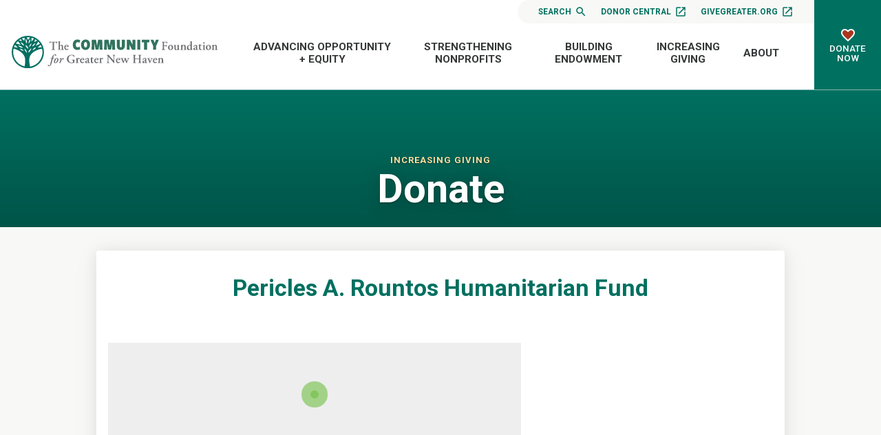

--- FILE ---
content_type: text/html; charset=UTF-8
request_url: https://www.cfgnh.org/funds/pericles-a-rountos-humanitarian-fund
body_size: 65425
content:
<!doctype html>
<html lang="en">
<head>
  <meta charset="utf-8">

  <meta http-equiv="x-ua-compatible" content="ie=edge">
  <meta name="viewport" content="width=device-width, initial-scale=1">

  
  <link rel="preconnect" href="https://fonts.googleapis.com">
  <link rel="preconnect" href="https://fonts.gstatic.com" crossorigin>
  <link href="https://fonts.googleapis.com/css2?family=Roboto:ital,wght@0,100;0,300;0,400;0,500;0,700;0,900;1,100;1,300;1,400;1,500;1,700;1,900&display=swap" rel="stylesheet">

  <link rel="apple-touch-icon" sizes="180x180" href="/favicon/apple-touch-icon.png">
<link rel="icon" type="image/png" sizes="32x32" href="/favicon/favicon-32x32.png">
<link rel="icon" type="image/png" sizes="16x16" href="/favicon/favicon-16x16.png">
<link rel="manifest" href="/favicon/site.webmanifest">

  <link rel="stylesheet" href="/stylesheets/screen.css?v=02-18-2025">
  <link rel="stylesheet" href="//cdn.jsdelivr.net/npm/slick-carousel@1.8.1/slick/slick.css"/>
  <script src="https://code.jquery.com/jquery-3.4.1.min.js"></script>

  
  
<title>Pericles A. Rountos… | The Community Foundation for Greater New Haven</title>
<script>dataLayer = [];
(function(w,d,s,l,i){w[l]=w[l]||[];w[l].push({'gtm.start':
new Date().getTime(),event:'gtm.js'});var f=d.getElementsByTagName(s)[0],
j=d.createElement(s),dl=l!='dataLayer'?'&l='+l:'';j.async=true;j.src=
'https://www.googletagmanager.com/gtm.js?id='+i+dl;f.parentNode.insertBefore(j,f);
})(window,document,'script','dataLayer','GTM-MPC7TTJ');
</script><meta name="generator" content="SEOmatic">
<meta name="keywords" content="community foundation, nonprofit support, grant opportunities, New Haven philanthropy, donor services, planned giving, local scholarships, nonprofit resources, charitable funds, community impact">
<meta name="description" content="Est. 2021">
<meta name="referrer" content="no-referrer-when-downgrade">
<meta name="robots" content="all">
<meta content="41991835517" property="fb:profile_id">
<meta content="en_US" property="og:locale">
<meta content="The Community Foundation for Greater New Haven" property="og:site_name">
<meta content="website" property="og:type">
<meta content="https://www.cfgnh.org/funds/pericles-a-rountos-humanitarian-fund" property="og:url">
<meta content="Pericles A. Rountos Humanitarian Fund" property="og:title">
<meta content="Est. 2021" property="og:description">
<meta content="https://stdidcfgnhprod.blob.core.windows.net/cfgnh/images/banners/_1200x630_crop_center-center_82_none/share.png?mtime=1604960044" property="og:image">
<meta content="1200" property="og:image:width">
<meta content="630" property="og:image:height">
<meta content="The Community Foundation for Greater New Haven Logo" property="og:image:alt">
<meta content="https://www.youtube.com/@CmtyFndnGrtrNewHaven" property="og:see_also">
<meta content="https://www.linkedin.com/company/community-foundation-for-greater-new-haven" property="og:see_also">
<meta content="https://www.facebook.com/cfgnh" property="og:see_also">
<meta content="https://twitter.com/cfgnh" property="og:see_also">
<meta name="twitter:card" content="summary_large_image">
<meta name="twitter:site" content="@cfgnh">
<meta name="twitter:creator" content="@cfgnh">
<meta name="twitter:title" content="Pericles A. Rountos Humanitarian Fund">
<meta name="twitter:description" content="Est. 2021">
<meta name="twitter:image" content="https://stdidcfgnhprod.blob.core.windows.net/cfgnh/images/banners/_800x418_crop_center-center_82_none/share.png?mtime=1604960044">
<meta name="twitter:image:width" content="800">
<meta name="twitter:image:height" content="418">
<meta name="twitter:image:alt" content="The Community Foundation for Greater New Haven Logo">
<link href="https://www.cfgnh.org/funds/pericles-a-rountos-humanitarian-fund" rel="canonical">
<link href="https://www.cfgnh.org/" rel="home"></head>
<body><script>window.dataLayer = window.dataLayer || [];
function gtag(){dataLayer.push(arguments)};
gtag('js', new Date());
gtag('config', 'G-8BGNQ321TV', {'send_page_view': true,'anonymize_ip': false,'link_attribution': true,'allow_display_features': true});
</script>
<script async src="https://www.googletagmanager.com/gtag/js?id=G-8BGNQ321TV"></script>

<noscript><iframe src="https://www.googletagmanager.com/ns.html?id=GTM-MPC7TTJ"
height="0" width="0" style="display:none;visibility:hidden"></iframe></noscript>

  <nav id="fullScreenMenu" class="fullScreenMenu" data-modal data-modal-manual-close >
    <h1 class="visuallyhidden">Site Navigation</h1>
    <div class="menuContainer fadeup"  data-modal-document>
      <div class="mobile-menu">
        
<ul class="root-group">
  




  


  
  <li class="expandable">
    <a href="https://www.cfgnh.org/leading-on-issues" class="  dropdown">Advancing Opportunity + Equity<span></span></a>

              <ul class="dropdown-menu level1">
          

  
  <li class="expandable">
    <a href="https://www.cfgnh.org/leading-on-issues/basic-needs-fund" class=" dropdown">Basic Needs Fund<span></span></a>

              <ul class="dropdown-menu level2 child-nav">
          

  
  <li class="">
    <a href="https://www.cfgnh.org/leading-on-issues/basic-needs-fund/basic-needs-about" class=" ">About the Basic Needs Fund<span></span></a>

      
  </li>
  
  <li class="">
    <a href="https://www.cfgnh.org/leading-on-issues/basic-needs-fund/give-to-the-basic-needs-fund" class=" ">Give to the Basic Needs Fund<span></span></a>

      
  </li>


        </ul>
      
  </li>
  
  <li class="expandable">
    <a href="https://www.cfgnh.org/leading-on-issues/black-futures-fund" class=" dropdown">Black Futures Fund<span></span></a>

              <ul class="dropdown-menu level2 child-nav">
          

  
  <li class="">
    <a href="https://www.cfgnh.org/leading-on-issues/black-futures-fund/give-to-the-black-futures-fund" class=" ">Give to the Black Futures Fund<span></span></a>

      
  </li>


        </ul>
      
  </li>
  
  <li class="expandable">
    <a href="https://www.cfgnh.org/leading-on-issues/women-girls" class=" dropdown">Community Fund for Women &amp; Girls<span></span></a>

              <ul class="dropdown-menu level2 child-nav">
          

  
  <li class="">
    <a href="https://www.cfgnh.org/leading-on-issues/women-girls/our-events" class=" ">Fund for Women &amp; Girls Events<span></span></a>

      
  </li>
  
  <li class="">
    <a href="https://www.cfgnh.org/leading-on-issues/women-girls/how-you-can-help" class=" ">Give to the Fund<span></span></a>

      
  </li>
  
  <li class="">
    <a href="https://www.cfgnh.org/leading-on-issues/women-girls/girls-of-color-network" class=" ">Girls of Color Mentoring Network<span></span></a>

      
  </li>
  
  <li class="">
    <a href="https://www.cfgnh.org/leading-on-issues/women-girls/women-and-philanthropy-leaving-a-legacy" class=" ">Leave a Legacy for Women &amp; Girls<span></span></a>

      
  </li>


        </ul>
      
  </li>
  
  <li class="">
    <a href="https://www.cfgnh.org/leading-on-issues/connecticut-urban-opportunity-collaborative" class=" ">Connecticut Urban Opportunity Collaborative<span></span></a>

      
  </li>
  
  <li class="">
    <a href="https://www.cfgnh.org/leading-on-issues/education" class=" ">Education and Career Pathways<span></span></a>

      
  </li>
  
  <li class="expandable">
    <a href="https://www.cfgnh.org/leading-on-issues/mission-investing" class=" dropdown">Mission Investments<span></span></a>

              <ul class="dropdown-menu level2 child-nav">
          

  
  <li class="">
    <a href="https://www.cfgnh.org/leading-on-issues/mission-investing/about-tcf-mic" class=" ">About TCFMIC<span></span></a>

      
  </li>
  
  <li class="">
    <a href="https://www.cfgnh.org/leading-on-issues/mission-investing/elevateyourbusiness" class=" ">Elevate Your Business or Organization<span></span></a>

      
  </li>
  
  <li class="">
    <a href="https://www.cfgnh.org/leading-on-issues/mission-investing/equitable-entrepreneurship-1" class=" ">New Haven Equitable Entrepreneurship Ecosystem (NHE3)<span></span></a>

      
  </li>
  
  <li class="">
    <a href="https://www.cfgnh.org/leading-on-issues/mission-investing/nonprofit-loans" class=" ">Nonprofit Loans<span></span></a>

      
  </li>


        </ul>
      
  </li>
  
  <li class="expandable">
    <a href="https://www.cfgnh.org/leading-on-issues/neighborhood-leadership" class=" dropdown">Neighborhood Leadership<span></span></a>

              <ul class="dropdown-menu level2 child-nav">
          

  
  <li class="">
    <a href="https://www.cfgnh.org/leading-on-issues/neighborhood-leadership/neighborhood-leaders" class=" ">Neighborhood Leaders<span></span></a>

      
  </li>


        </ul>
      
  </li>
  
  <li class="expandable">
    <a href="https://www.cfgnh.org/leading-on-issues/healthy-families" class=" dropdown">New Haven Healthy Start<span></span></a>

              <ul class="dropdown-menu level2 child-nav">
          

  
  <li class="expandable">
    <a href="https://www.cfgnh.org/leading-on-issues/healthy-families/new-haven-healthy-start" class=" dropdown">About New Haven Healthy Start<span></span></a>

              <ul class="dropdown-menu level3 child-nav">
          

  
  <li class="">
    <a href="https://www.cfgnh.org/leading-on-issues/healthy-families/new-haven-healthy-start/nhhs-history-and-impact" class=" ">NHHS History and Impact<span></span></a>

      
  </li>


        </ul>
      
  </li>
  
  <li class="">
    <a href="https://www.cfgnh.org/leading-on-issues/healthy-families/for-pregnant-women-and-mothers" class=" ">For Pregnant Women and Mothers<span></span></a>

      
  </li>
  
  <li class="">
    <a href="https://www.cfgnh.org/leading-on-issues/healthy-families/new-haven-healthy-start-for-dad" class=" ">For Fathers<span></span></a>

      
  </li>
  
  <li class="">
    <a href="https://www.cfgnh.org/leading-on-issues/healthy-families/celebrating-black-champions-4-health" class=" ">Black Champions for Health<span></span></a>

      
  </li>


        </ul>
      
  </li>
  
  <li class="expandable">
    <a href="https://www.cfgnh.org/leading-on-issues/latino-leadership" class=" dropdown">Progreso Latino Fund<span></span></a>

              <ul class="dropdown-menu level2 child-nav">
          

  
  <li class="">
    <a href="https://www.cfgnh.org/leading-on-issues/latino-leadership/support-plf" class=" ">Support PLF<span></span></a>

      
  </li>
  
  <li class="">
    <a href="https://www.cfgnh.org/leading-on-issues/latino-leadership/latine-charitable-funds" class=" ">Latine Charitable Funds<span></span></a>

      
  </li>
  
  <li class="">
    <a href="https://www.cfgnh.org/leading-on-issues/latino-leadership/celebrating-latino-leaders" class=" ">Celebrating Latine Leaders<span></span></a>

      
  </li>
  
  <li class="">
    <a href="https://www.cfgnh.org/leading-on-issues/latino-leadership/plf-forums-and-events" class=" ">PLF Forums and Events<span></span></a>

      
  </li>
  
  <li class="">
    <a href="https://www.cfgnh.org/leading-on-issues/latino-leadership/event-archive" class=" ">PLF Event Archive<span></span></a>

      
  </li>


        </ul>
      
  </li>
  
  <li class="">
    <a href="https://www.cfgnh.org/leading-on-issues/scholarships" class=" ">Scholarships<span></span></a>

      
  </li>
  
  <li class="">
    <a href="https://www.cfgnh.org/leading-on-issues/the-vineyard-project" class=" ">The Vineyard Project in New Haven<span></span></a>

      
  </li>
  
  <li class="">
    <a href="https://www.cfgnh.org/leading-on-issues/datareports" class=" ">Greater New Haven Data Reports<span></span></a>

      
  </li>


        </ul>
      
  </li>


  


  
  <li class="expandable">
    <a href="https://www.cfgnh.org/strengthening-nonprofits" class="  dropdown">Strengthening Nonprofits<span></span></a>

              <ul class="dropdown-menu level1">
          

  
  <li class="expandable">
    <a href="https://www.cfgnh.org/strengthening-nonprofits/about-our-grantmaking" class=" dropdown">About Our Grantmaking<span></span></a>

              <ul class="dropdown-menu level2 child-nav">
          

  
  <li class="">
    <a href="https://www.cfgnh.org/strengthening-nonprofits/about-our-grantmaking/faqs-about-applying-for-grants" class=" ">FAQs About Applying for Grants<span></span></a>

      
  </li>
  
  <li class="">
    <a href="https://www.cfgnh.org/strengthening-nonprofits/about-our-grantmaking/eligibility-criteria" class=" ">Eligibility Criteria<span></span></a>

      
  </li>
  
  <li class="">
    <a href="https://www.cfgnh.org/strengthening-nonprofits/about-our-grantmaking/how-an-idea-becomes-a-grant" class=" ">How an Idea Becomes a Grant<span></span></a>

      
  </li>


        </ul>
      
  </li>
  
  <li class="expandable">
    <a href="https://www.cfgnh.org/strengthening-nonprofits/grants-to-apply-for" class=" dropdown">Apply For A Grant<span></span></a>

              <ul class="dropdown-menu level2 child-nav">
          

  
  <li class="">
    <a href="https://www.cfgnh.org/strengthening-nonprofits/grants-to-apply-for/basic-needs-fund" class=" ">Basic Needs Fund Grants<span></span></a>

      
  </li>
  
  <li class="">
    <a href="https://www.cfgnh.org/strengthening-nonprofits/grants-to-apply-for/grants-for-women-girls" class=" ">Community Fund for Women &amp; Girls Grants<span></span></a>

      
  </li>
  
  <li class="">
    <a href="https://www.cfgnh.org/strengthening-nonprofits/grants-to-apply-for/event-sponsorship" class=" ">Event Sponsorship<span></span></a>

      
  </li>
  
  <li class="">
    <a href="https://www.cfgnh.org/strengthening-nonprofits/grants-to-apply-for/neighborhood-leadership-program" class=" ">Neighborhood Leadership Program<span></span></a>

      
  </li>
  
  <li class="">
    <a href="https://www.cfgnh.org/strengthening-nonprofits/grants-to-apply-for/nonprofit-animal-shelter-grants" class=" ">Nonprofit Animal Shelter Grants<span></span></a>

      
  </li>
  
  <li class="">
    <a href="https://www.cfgnh.org/strengthening-nonprofits/grants-to-apply-for/nonprofit-management-program-for-emerging-leaders-of-color" class=" ">Nonprofit Management Program for Emerging Leaders of Color<span></span></a>

      
  </li>
  
  <li class="">
    <a href="https://www.cfgnh.org/strengthening-nonprofits/grants-to-apply-for/progreso-latino-fund-grants" class=" ">Progreso Latino Fund Grants<span></span></a>

      
  </li>
  
  <li class="">
    <a href="https://www.cfgnh.org/strengthening-nonprofits/grants-to-apply-for/responsive-grants" class=" ">Core Support (General Operating Support)<span></span></a>

      
  </li>
  
  <li class="">
    <a href="https://www.cfgnh.org/strengthening-nonprofits/grants-to-apply-for/responsive-program-grants" class=" ">Regional Civic Health Program Grants<span></span></a>

      
  </li>
  
  <li class="expandable">
    <a href="https://www.cfgnh.org/strengthening-nonprofits/grants-to-apply-for/scholarships" class=" dropdown">Scholarships<span></span></a>

              <ul class="dropdown-menu level3 child-nav">
          

  
  <li class="">
    <a href="https://www.cfgnh.org/strengthening-nonprofits/grants-to-apply-for/scholarships/resources-for-scholarship-applicants" class=" ">Resources for Scholarship Applicants<span></span></a>

      
  </li>
  
  <li class="">
    <a href="https://www.cfgnh.org/strengthening-nonprofits/grants-to-apply-for/scholarships/scholarships-by-high-school" class=" ">Scholarships by High School<span></span></a>

      
  </li>
  
  <li class="">
    <a href="https://www.cfgnh.org/strengthening-nonprofits/grants-to-apply-for/scholarships/scholarships-by-high-school-2" class=" ">Scholarships by College or Organization<span></span></a>

      
  </li>


        </ul>
      
  </li>
  
  <li class="">
    <a href="https://www.cfgnh.org/strengthening-nonprofits/grants-to-apply-for/year-round-small-grants" class=" ">Small Grants<span></span></a>

      
  </li>
  
  <li class="">
    <a href="https://www.cfgnh.org/strengthening-nonprofits/grants-to-apply-for/grants-for-the-quinnipiac-river" class=" ">The Quinnipiac River Fund<span></span></a>

      
  </li>


        </ul>
      
  </li>
  
  <li class="expandable">
    <a href="https://www.cfgnh.org/strengthening-nonprofits/grant-reporting" class=" dropdown">Grant Reporting<span></span></a>

              <ul class="dropdown-menu level2 child-nav">
          

  
  <li class="">
    <a href="https://www.cfgnh.org/strengthening-nonprofits/grant-reporting/grant-reporting-faqs" class=" ">Grant Reporting FAQs<span></span></a>

      
  </li>


        </ul>
      
  </li>
  
  <li class="">
    <a href="https://www.cfgnh.org/strengthening-nonprofits/workshops-events" class=" ">Nonprofit Workshops<span></span></a>

      
  </li>
  
  <li class="expandable">
    <a href="https://www.cfgnh.org/strengthening-nonprofits/resource-center" class=" dropdown">Nonprofit Resource Center<span></span></a>

              <ul class="dropdown-menu level2 child-nav">
          

  
  <li class="">
    <a href="https://www.cfgnh.org/strengthening-nonprofits/resource-center/find-a-consultant" class=" ">Find a Consultant<span></span></a>

      
  </li>
  
  <li class="">
    <a href="https://www.cfgnh.org/strengthening-nonprofits/resource-center/effective-boards" class=" ">Effective Boards<span></span></a>

      
  </li>
  
  <li class="">
    <a href="https://www.cfgnh.org/strengthening-nonprofits/resource-center/organizational-resources-links" class=" ">Organizational Resources &amp; Links<span></span></a>

      
  </li>
  
  <li class="">
    <a href="https://www.cfgnh.org/strengthening-nonprofits/resource-center/organizations-seeking-volunteer-board-members" class=" ">Organizations Seeking Volunteer Board Members<span></span></a>

      
  </li>
  
  <li class="">
    <a href="https://www.cfgnh.org/strengthening-nonprofits/resource-center/grants-available-from-cfgnh" class=" ">Grants Available from CFGNH<span></span></a>

      
  </li>
  
  <li class="">
    <a href="https://www.cfgnh.org/strengthening-nonprofits/resource-center/benefits-of-an-endowment" class=" ">Benefits of an Endowment<span></span></a>

      
  </li>
  
  <li class="">
    <a href="https://www.cfgnh.org/strengthening-nonprofits/resource-center/job-searches" class=" ">Strengthen Nonprofit Hiring Practices<span></span></a>

      
  </li>


        </ul>
      
  </li>
  
  <li class="">
    <a href="https://www.cfgnh.org/strengthening-nonprofits/givegreater-org" class=" ">giveGreater.org®<span></span></a>

      
  </li>
  
  <li class="expandable">
    <a href="https://www.cfgnh.org/strengthening-nonprofits/planned-giving-services" class=" dropdown">Planned Giving Services<span></span></a>

              <ul class="dropdown-menu level2 child-nav">
          

  
  <li class="">
    <a href="https://www.cfgnh.org/strengthening-nonprofits/planned-giving-services/why-planned-giving-why-now" class=" ">Why Planned Giving? Why Now?<span></span></a>

      
  </li>
  
  <li class="">
    <a href="https://www.cfgnh.org/strengthening-nonprofits/planned-giving-services/the-planned-giving-partnership" class=" ">The Planned Giving Partnership<span></span></a>

      
  </li>
  
  <li class="">
    <a href="https://www.cfgnh.org/strengthening-nonprofits/planned-giving-services/planned-giving-defined" class=" ">Planned Giving Defined<span></span></a>

      
  </li>
  
  <li class="">
    <a href="https://www.cfgnh.org/strengthening-nonprofits/planned-giving-services/extending-the-gift-conversation" class=" ">Extending the Gift Conversation<span></span></a>

      
  </li>
  
  <li class="">
    <a href="https://www.cfgnh.org/strengthening-nonprofits/planned-giving-services/what-does-my-organization-need" class=" ">What Does My Organization Need?<span></span></a>

      
  </li>
  
  <li class="">
    <a href="https://www.cfgnh.org/strengthening-nonprofits/planned-giving-services/does-my-organization-need-to-be-an-expert" class=" ">Does My Organization Need to be an Expert?<span></span></a>

      
  </li>
  
  <li class="">
    <a href="https://www.cfgnh.org/strengthening-nonprofits/planned-giving-services/the-benefits-of-creating-a-legacy-society" class=" ">The Benefits of Creating a Legacy Society<span></span></a>

      
  </li>
  
  <li class="">
    <a href="https://www.cfgnh.org/strengthening-nonprofits/planned-giving-services/gift-acceptance-policies" class=" ">Gift Acceptance Policies<span></span></a>

      
  </li>
  
  <li class="">
    <a href="https://www.cfgnh.org/strengthening-nonprofits/planned-giving-services/integrating-planned-giving" class=" ">Integrating Planned Giving<span></span></a>

      
  </li>
  
  <li class="">
    <a href="https://www.cfgnh.org/strengthening-nonprofits/planned-giving-services/sample-marketing-language" class=" ">Sample Marketing Language<span></span></a>

      
  </li>
  
  <li class="">
    <a href="https://www.cfgnh.org/strengthening-nonprofits/planned-giving-services/additional-support-from-the-community-foundation" class=" ">Additional Support from The Community Foundation<span></span></a>

      
  </li>


        </ul>
      
  </li>
  
  <li class="">
    <a href="https://www.cfgnh.org/strengthening-nonprofits/organization-funds" class=" ">Organization Funds<span></span></a>

      
  </li>
  
  <li class="">
    <a href="https://www.cfgnh.org/strengthening-nonprofits/about-our-impact" class=" ">Stories of Local Impact<span></span></a>

      
  </li>


        </ul>
      
  </li>


  


  
  <li class="expandable">
    <a href="https://www.cfgnh.org/building-endowment" class="  dropdown">Building Endowment<span></span></a>

              <ul class="dropdown-menu level1">
          

  
  <li class="">
    <a href="https://www.cfgnh.org/building-endowment/what-it-means-to-give-forever" class=" ">What it Means to Give Forever<span></span></a>

      
  </li>
  
  <li class="">
    <a href="https://www.cfgnh.org/building-endowment/investments" class=" ">Investments<span></span></a>

      
  </li>
  
  <li class="">
    <a href="https://www.cfgnh.org/building-endowment/financial-statements" class=" ">Financial Statements<span></span></a>

      
  </li>
  
  <li class="">
    <a href="https://www.cfgnh.org/building-endowment/what-inspires-you" class=" ">What Inspires You?<span></span></a>

      
  </li>


        </ul>
      
  </li>


  


  
  <li class="expandable">
    <a href="https://www.cfgnh.org/increasing-giving" class="  dropdown">Increasing Giving<span></span></a>

              <ul class="dropdown-menu level1">
          

  
  <li class="">
    <a href="https://www.cfgnh.org/increasing-giving/giving-your-way-now-and-forever" class=" ">Your Giving Your Way, Now and Forever<span></span></a>

      
  </li>
  
  <li class="expandable">
    <a href="https://www.cfgnh.org/increasing-giving/what-is-a-donor-advised-fund" class=" dropdown">Donor Advised Funds<span></span></a>

              <ul class="dropdown-menu level2 child-nav">
          

  
  <li class="">
    <a href="https://www.cfgnh.org/increasing-giving/what-is-a-donor-advised-fund/lets-get-started" class=" ">Starting a DAF<span></span></a>

      
  </li>


        </ul>
      
  </li>
  
  <li class="">
    <a href="https://www.cfgnh.org/increasing-giving/give-tomorrow" class=" ">Your Charitable Estate Plans<span></span></a>

      
  </li>
  
  <li class="expandable">
    <a href="https://www.cfgnh.org/increasing-giving/charitable-fund-options" class=" dropdown">Fund Options<span></span></a>

              <ul class="dropdown-menu level2 child-nav">
          

  
  <li class="expandable">
    <a href="https://www.cfgnh.org/increasing-giving/charitable-fund-options/give-today" class=" dropdown">Assets You Can Give<span></span></a>

              <ul class="dropdown-menu level3 child-nav">
          

  
  <li class="">
    <a href="https://www.cfgnh.org/increasing-giving/charitable-fund-options/give-today/cash-gifts" class=" ">Cash Gifts<span></span></a>

      
  </li>
  
  <li class="">
    <a href="https://www.cfgnh.org/increasing-giving/charitable-fund-options/give-today/securities" class=" ">Securities<span></span></a>

      
  </li>
  
  <li class="">
    <a href="https://www.cfgnh.org/increasing-giving/charitable-fund-options/give-today/ira-charitable-distributions" class=" ">IRA Qualified Charitable Distributions<span></span></a>

      
  </li>
  
  <li class="">
    <a href="https://www.cfgnh.org/increasing-giving/charitable-fund-options/give-today/real-estate" class=" ">Real Estate<span></span></a>

      
  </li>
  
  <li class="">
    <a href="https://www.cfgnh.org/increasing-giving/charitable-fund-options/give-today/tangible-personal-property" class=" ">Tangible Personal Property<span></span></a>

      
  </li>
  
  <li class="">
    <a href="https://www.cfgnh.org/increasing-giving/charitable-fund-options/give-today/unusual-assess" class=" ">Unusual Assets<span></span></a>

      
  </li>


        </ul>
      
  </li>


        </ul>
      
  </li>
  
  <li class="">
    <a href="https://www.cfgnh.org/increasing-giving/our-funds" class=" ">Our Funds<span></span></a>

      
  </li>
  
  <li class="">
    <a href="https://www.cfgnh.org/increasing-giving/giving-stories" class=" ">Giving Stories<span></span></a>

      
  </li>
  
  <li class="expandable">
    <a href="https://www.cfgnh.org/increasing-giving/working-with-professional-advisors" class=" dropdown">For Professional Advisors<span></span></a>

              <ul class="dropdown-menu level2 child-nav">
          

  
  <li class="">
    <a href="https://www.cfgnh.org/increasing-giving/working-with-professional-advisors/fund-options" class=" ">Fund Options for Your Clients<span></span></a>

      
  </li>
  
  <li class="">
    <a href="https://www.cfgnh.org/increasing-giving/working-with-professional-advisors/custom-investment-partnership-program" class=" ">Advisor Managed Funds<span></span></a>

      
  </li>
  
  <li class="">
    <a href="https://www.cfgnh.org/increasing-giving/working-with-professional-advisors/planned-giving-for-professional-advisor-clients" class=" ">Planned Giving for Your Clients<span></span></a>

      
  </li>
  
  <li class="">
    <a href="https://www.cfgnh.org/increasing-giving/working-with-professional-advisors/list-of-professional-advisors" class=" ">Advisor Education and Networking Events<span></span></a>

      
  </li>


        </ul>
      
  </li>


        </ul>
      
  </li>


  


  
  <li class="expandable">
    <a href="https://www.cfgnh.org/about" class="  dropdown">About<span></span></a>

              <ul class="dropdown-menu level1">
          

  
  <li class="">
    <a href="https://www.cfgnh.org/about/overview-facts" class=" ">Overview &amp; Facts<span></span></a>

      
  </li>
  
  <li class="">
    <a href="https://www.cfgnh.org/about/events" class=" ">Events and Workshops<span></span></a>

      
  </li>
  
  <li class="expandable">
    <a href="https://www.cfgnh.org/about/news-publications" class=" dropdown">News<span></span></a>

              <ul class="dropdown-menu level2 child-nav">
          

  
  <li class="">
    <a href="https://www.cfgnh.org/about/news-publications/press-releases" class=" ">Press Releases<span></span></a>

      
  </li>
  
  <li class="">
    <a href="https://www.cfgnh.org/about/news-publications/inspiration-monday-stories" class=" ">Local Impact Stories<span></span></a>

      
  </li>
  
  <li class="">
    <a href="https://www.cfgnh.org/about/news-publications/from-the-start-celebrating-90-yrs" class=" ">From the Start<span></span></a>

      
  </li>


        </ul>
      
  </li>
  
  <li class="expandable">
    <a href="https://www.cfgnh.org/about/contact-us" class=" dropdown">Contact Us<span></span></a>

              <ul class="dropdown-menu level2 child-nav">
          

  
  <li class="">
    <a href="https://www.cfgnh.org/about/contact-us/directions" class=" ">Directions<span></span></a>

      
  </li>


        </ul>
      
  </li>
  
  <li class="">
    <a href="https://www.cfgnh.org/about/employment-opportunities" class=" ">Employment Opportunities<span></span></a>

      
  </li>
  
  <li class="">
    <a href="https://www.cfgnh.org/about/blogs" class=" ">Blogs from The Foundation<span></span></a>

      
  </li>
  
  <li class="">
    <a href="https://www.cfgnh.org/about/staff" class=" ">Staff<span></span></a>

      
  </li>
  
  <li class="">
    <a href="https://www.cfgnh.org/about/board" class=" ">Board<span></span></a>

      
  </li>
  
  <li class="">
    <a href="https://www.cfgnh.org/about/frequently-asked-questions" class=" ">Frequently Asked Questions<span></span></a>

      
  </li>
  
  <li class="">
    <a href="https://www.cfgnh.org/about/financials" class=" ">Financials<span></span></a>

      
  </li>
  
  <li class="">
    <a href="https://www.cfgnh.org/about/videos-publications" class=" ">Videos &amp; Publications<span></span></a>

      
  </li>
  
  <li class="">
    <a href="https://www.cfgnh.org/about/volunteers" class=" ">Volunteers<span></span></a>

      
  </li>


        </ul>
      
  </li>


</ul>      </div>
      <div class="mobile-btns button">
        <ul>
          <li><a href="/search">Search <svg xmlns="http://www.w3.org/2000/svg" height="24" viewBox="0 0 24 24" width="24"><path d="M15.5 14h-.79l-.28-.27C15.41 12.59 16 11.11 16 9.5 16 5.91 13.09 3 9.5 3S3 5.91 3 9.5 5.91 16 9.5 16c1.61 0 3.09-.59 4.23-1.57l.27.28v.79l5 4.99L20.49 19l-4.99-5zm-6 0C7.01 14 5 11.99 5 9.5S7.01 5 9.5 5 14 7.01 14 9.5 11.99 14 9.5 14z" fill="#FFF" class="search-icon" /><path d="M0 0h24v24H0z" fill="none"/></svg></a></li>
          <li><a href="https://cfgnh.donorcentral.com/" target="_blank">Donor Central <svg xmlns="http://www.w3.org/2000/svg" height="24" viewBox="0 0 24 24" width="24"><path d="M0 0h24v24H0z" fill="none"/><path d="M19 19H5V5h7V3H5c-1.11 0-2 .9-2 2v14c0 1.1.89 2 2 2h14c1.1 0 2-.9 2-2v-7h-2v7zM14 3v2h3.59l-9.83 9.83 1.41 1.41L19 6.41V10h2V3h-7z"/></svg></a></li>
          <li><a href="https://givegreater.cfgnh.org/" target="_blank">giveGreater.org <svg xmlns="http://www.w3.org/2000/svg" height="24" viewBox="0 0 24 24" width="24"><path d="M0 0h24v24H0z" fill="none"/><path d="M19 19H5V5h7V3H5c-1.11 0-2 .9-2 2v14c0 1.1.89 2 2 2h14c1.1 0 2-.9 2-2v-7h-2v7zM14 3v2h3.59l-9.83 9.83 1.41 1.41L19 6.41V10h2V3h-7z"/></svg></a></li>
        </ul>
      </div>
      <button class="close-menu" data-modal-close-btn>
        <img src="/images/icon-close-white.svg" alt="" /><span class="visuallyhidden">Close menu</span>
      </button>
    </div>
  </nav>
<div id="wrapper">

<header class="mast">
  <div class="container">
    <div class="logo">
      <a href="/">
        <img src="/images/logo.svg" alt="Community Foundation for Greater New Haven">
      </a>
    </div>
    <div class="mast-menu">
      <div class="top-nav">
        <ul>
                    <li class="search"><a href="/search">Search <svg xmlns="http://www.w3.org/2000/svg" height="24" viewBox="0 0 24 24" width="24"><path d="M15.5 14h-.79l-.28-.27C15.41 12.59 16 11.11 16 9.5 16 5.91 13.09 3 9.5 3S3 5.91 3 9.5 5.91 16 9.5 16c1.61 0 3.09-.59 4.23-1.57l.27.28v.79l5 4.99L20.49 19l-4.99-5zm-6 0C7.01 14 5 11.99 5 9.5S7.01 5 9.5 5 14 7.01 14 9.5 11.99 14 9.5 14z" fill="#FFF" class="search-icon" /><path d="M0 0h24v24H0z" fill="none"/></svg></a></li>
          <li><a href="https://cfgnh.donorcentral.com/" target="_blank">Donor Central <svg xmlns="http://www.w3.org/2000/svg" height="24" viewBox="0 0 24 24" width="24"><path d="M0 0h24v24H0z" fill="none"/><path d="M19 19H5V5h7V3H5c-1.11 0-2 .9-2 2v14c0 1.1.89 2 2 2h14c1.1 0 2-.9 2-2v-7h-2v7zM14 3v2h3.59l-9.83 9.83 1.41 1.41L19 6.41V10h2V3h-7z"/></svg></a></li>
          <li><a href="https://givegreater.cfgnh.org/" target="_blank">giveGreater.org <svg xmlns="http://www.w3.org/2000/svg" height="24" viewBox="0 0 24 24" width="24"><path d="M0 0h24v24H0z" fill="none"/><path d="M19 19H5V5h7V3H5c-1.11 0-2 .9-2 2v14c0 1.1.89 2 2 2h14c1.1 0 2-.9 2-2v-7h-2v7zM14 3v2h3.59l-9.83 9.83 1.41 1.41L19 6.41V10h2V3h-7z"/></svg></a></li>
        </ul>
      </div>
      <nav class="main-nav">
        
<ul class="root-group">
  




  


  
  <li class="expandable">
    <a href="https://www.cfgnh.org/leading-on-issues" class="  dropdown">Advancing Opportunity + Equity<span></span></a>

              <ul class="dropdown-menu level1">
          

  
  <li class="expandable">
    <a href="https://www.cfgnh.org/leading-on-issues/basic-needs-fund" class=" dropdown">Basic Needs Fund<span></span></a>

              <ul class="dropdown-menu level2 child-nav">
          

  
  <li class="">
    <a href="https://www.cfgnh.org/leading-on-issues/basic-needs-fund/basic-needs-about" class=" ">About the Basic Needs Fund<span></span></a>

      
  </li>
  
  <li class="">
    <a href="https://www.cfgnh.org/leading-on-issues/basic-needs-fund/give-to-the-basic-needs-fund" class=" ">Give to the Basic Needs Fund<span></span></a>

      
  </li>


        </ul>
      
  </li>
  
  <li class="expandable">
    <a href="https://www.cfgnh.org/leading-on-issues/black-futures-fund" class=" dropdown">Black Futures Fund<span></span></a>

              <ul class="dropdown-menu level2 child-nav">
          

  
  <li class="">
    <a href="https://www.cfgnh.org/leading-on-issues/black-futures-fund/give-to-the-black-futures-fund" class=" ">Give to the Black Futures Fund<span></span></a>

      
  </li>


        </ul>
      
  </li>
  
  <li class="expandable">
    <a href="https://www.cfgnh.org/leading-on-issues/women-girls" class=" dropdown">Community Fund for Women &amp; Girls<span></span></a>

              <ul class="dropdown-menu level2 child-nav">
          

  
  <li class="">
    <a href="https://www.cfgnh.org/leading-on-issues/women-girls/our-events" class=" ">Fund for Women &amp; Girls Events<span></span></a>

      
  </li>
  
  <li class="">
    <a href="https://www.cfgnh.org/leading-on-issues/women-girls/how-you-can-help" class=" ">Give to the Fund<span></span></a>

      
  </li>
  
  <li class="">
    <a href="https://www.cfgnh.org/leading-on-issues/women-girls/girls-of-color-network" class=" ">Girls of Color Mentoring Network<span></span></a>

      
  </li>
  
  <li class="">
    <a href="https://www.cfgnh.org/leading-on-issues/women-girls/women-and-philanthropy-leaving-a-legacy" class=" ">Leave a Legacy for Women &amp; Girls<span></span></a>

      
  </li>


        </ul>
      
  </li>
  
  <li class="">
    <a href="https://www.cfgnh.org/leading-on-issues/connecticut-urban-opportunity-collaborative" class=" ">Connecticut Urban Opportunity Collaborative<span></span></a>

      
  </li>
  
  <li class="">
    <a href="https://www.cfgnh.org/leading-on-issues/education" class=" ">Education and Career Pathways<span></span></a>

      
  </li>
  
  <li class="expandable">
    <a href="https://www.cfgnh.org/leading-on-issues/mission-investing" class=" dropdown">Mission Investments<span></span></a>

              <ul class="dropdown-menu level2 child-nav">
          

  
  <li class="">
    <a href="https://www.cfgnh.org/leading-on-issues/mission-investing/about-tcf-mic" class=" ">About TCFMIC<span></span></a>

      
  </li>
  
  <li class="">
    <a href="https://www.cfgnh.org/leading-on-issues/mission-investing/elevateyourbusiness" class=" ">Elevate Your Business or Organization<span></span></a>

      
  </li>
  
  <li class="">
    <a href="https://www.cfgnh.org/leading-on-issues/mission-investing/equitable-entrepreneurship-1" class=" ">New Haven Equitable Entrepreneurship Ecosystem (NHE3)<span></span></a>

      
  </li>
  
  <li class="">
    <a href="https://www.cfgnh.org/leading-on-issues/mission-investing/nonprofit-loans" class=" ">Nonprofit Loans<span></span></a>

      
  </li>


        </ul>
      
  </li>
  
  <li class="expandable">
    <a href="https://www.cfgnh.org/leading-on-issues/neighborhood-leadership" class=" dropdown">Neighborhood Leadership<span></span></a>

              <ul class="dropdown-menu level2 child-nav">
          

  
  <li class="">
    <a href="https://www.cfgnh.org/leading-on-issues/neighborhood-leadership/neighborhood-leaders" class=" ">Neighborhood Leaders<span></span></a>

      
  </li>


        </ul>
      
  </li>
  
  <li class="expandable">
    <a href="https://www.cfgnh.org/leading-on-issues/healthy-families" class=" dropdown">New Haven Healthy Start<span></span></a>

              <ul class="dropdown-menu level2 child-nav">
          

  
  <li class="expandable">
    <a href="https://www.cfgnh.org/leading-on-issues/healthy-families/new-haven-healthy-start" class=" dropdown">About New Haven Healthy Start<span></span></a>

              <ul class="dropdown-menu level3 child-nav">
          

  
  <li class="">
    <a href="https://www.cfgnh.org/leading-on-issues/healthy-families/new-haven-healthy-start/nhhs-history-and-impact" class=" ">NHHS History and Impact<span></span></a>

      
  </li>


        </ul>
      
  </li>
  
  <li class="">
    <a href="https://www.cfgnh.org/leading-on-issues/healthy-families/for-pregnant-women-and-mothers" class=" ">For Pregnant Women and Mothers<span></span></a>

      
  </li>
  
  <li class="">
    <a href="https://www.cfgnh.org/leading-on-issues/healthy-families/new-haven-healthy-start-for-dad" class=" ">For Fathers<span></span></a>

      
  </li>
  
  <li class="">
    <a href="https://www.cfgnh.org/leading-on-issues/healthy-families/celebrating-black-champions-4-health" class=" ">Black Champions for Health<span></span></a>

      
  </li>


        </ul>
      
  </li>
  
  <li class="expandable">
    <a href="https://www.cfgnh.org/leading-on-issues/latino-leadership" class=" dropdown">Progreso Latino Fund<span></span></a>

              <ul class="dropdown-menu level2 child-nav">
          

  
  <li class="">
    <a href="https://www.cfgnh.org/leading-on-issues/latino-leadership/support-plf" class=" ">Support PLF<span></span></a>

      
  </li>
  
  <li class="">
    <a href="https://www.cfgnh.org/leading-on-issues/latino-leadership/latine-charitable-funds" class=" ">Latine Charitable Funds<span></span></a>

      
  </li>
  
  <li class="">
    <a href="https://www.cfgnh.org/leading-on-issues/latino-leadership/celebrating-latino-leaders" class=" ">Celebrating Latine Leaders<span></span></a>

      
  </li>
  
  <li class="">
    <a href="https://www.cfgnh.org/leading-on-issues/latino-leadership/plf-forums-and-events" class=" ">PLF Forums and Events<span></span></a>

      
  </li>
  
  <li class="">
    <a href="https://www.cfgnh.org/leading-on-issues/latino-leadership/event-archive" class=" ">PLF Event Archive<span></span></a>

      
  </li>


        </ul>
      
  </li>
  
  <li class="">
    <a href="https://www.cfgnh.org/leading-on-issues/scholarships" class=" ">Scholarships<span></span></a>

      
  </li>
  
  <li class="">
    <a href="https://www.cfgnh.org/leading-on-issues/the-vineyard-project" class=" ">The Vineyard Project in New Haven<span></span></a>

      
  </li>
  
  <li class="">
    <a href="https://www.cfgnh.org/leading-on-issues/datareports" class=" ">Greater New Haven Data Reports<span></span></a>

      
  </li>


        </ul>
      
  </li>


  


  
  <li class="expandable">
    <a href="https://www.cfgnh.org/strengthening-nonprofits" class="  dropdown">Strengthening Nonprofits<span></span></a>

              <ul class="dropdown-menu level1">
          

  
  <li class="expandable">
    <a href="https://www.cfgnh.org/strengthening-nonprofits/about-our-grantmaking" class=" dropdown">About Our Grantmaking<span></span></a>

              <ul class="dropdown-menu level2 child-nav">
          

  
  <li class="">
    <a href="https://www.cfgnh.org/strengthening-nonprofits/about-our-grantmaking/faqs-about-applying-for-grants" class=" ">FAQs About Applying for Grants<span></span></a>

      
  </li>
  
  <li class="">
    <a href="https://www.cfgnh.org/strengthening-nonprofits/about-our-grantmaking/eligibility-criteria" class=" ">Eligibility Criteria<span></span></a>

      
  </li>
  
  <li class="">
    <a href="https://www.cfgnh.org/strengthening-nonprofits/about-our-grantmaking/how-an-idea-becomes-a-grant" class=" ">How an Idea Becomes a Grant<span></span></a>

      
  </li>


        </ul>
      
  </li>
  
  <li class="expandable">
    <a href="https://www.cfgnh.org/strengthening-nonprofits/grants-to-apply-for" class=" dropdown">Apply For A Grant<span></span></a>

              <ul class="dropdown-menu level2 child-nav">
          

  
  <li class="">
    <a href="https://www.cfgnh.org/strengthening-nonprofits/grants-to-apply-for/basic-needs-fund" class=" ">Basic Needs Fund Grants<span></span></a>

      
  </li>
  
  <li class="">
    <a href="https://www.cfgnh.org/strengthening-nonprofits/grants-to-apply-for/grants-for-women-girls" class=" ">Community Fund for Women &amp; Girls Grants<span></span></a>

      
  </li>
  
  <li class="">
    <a href="https://www.cfgnh.org/strengthening-nonprofits/grants-to-apply-for/event-sponsorship" class=" ">Event Sponsorship<span></span></a>

      
  </li>
  
  <li class="">
    <a href="https://www.cfgnh.org/strengthening-nonprofits/grants-to-apply-for/neighborhood-leadership-program" class=" ">Neighborhood Leadership Program<span></span></a>

      
  </li>
  
  <li class="">
    <a href="https://www.cfgnh.org/strengthening-nonprofits/grants-to-apply-for/nonprofit-animal-shelter-grants" class=" ">Nonprofit Animal Shelter Grants<span></span></a>

      
  </li>
  
  <li class="">
    <a href="https://www.cfgnh.org/strengthening-nonprofits/grants-to-apply-for/nonprofit-management-program-for-emerging-leaders-of-color" class=" ">Nonprofit Management Program for Emerging Leaders of Color<span></span></a>

      
  </li>
  
  <li class="">
    <a href="https://www.cfgnh.org/strengthening-nonprofits/grants-to-apply-for/progreso-latino-fund-grants" class=" ">Progreso Latino Fund Grants<span></span></a>

      
  </li>
  
  <li class="">
    <a href="https://www.cfgnh.org/strengthening-nonprofits/grants-to-apply-for/responsive-grants" class=" ">Core Support (General Operating Support)<span></span></a>

      
  </li>
  
  <li class="">
    <a href="https://www.cfgnh.org/strengthening-nonprofits/grants-to-apply-for/responsive-program-grants" class=" ">Regional Civic Health Program Grants<span></span></a>

      
  </li>
  
  <li class="expandable">
    <a href="https://www.cfgnh.org/strengthening-nonprofits/grants-to-apply-for/scholarships" class=" dropdown">Scholarships<span></span></a>

              <ul class="dropdown-menu level3 child-nav">
          

  
  <li class="">
    <a href="https://www.cfgnh.org/strengthening-nonprofits/grants-to-apply-for/scholarships/resources-for-scholarship-applicants" class=" ">Resources for Scholarship Applicants<span></span></a>

      
  </li>
  
  <li class="">
    <a href="https://www.cfgnh.org/strengthening-nonprofits/grants-to-apply-for/scholarships/scholarships-by-high-school" class=" ">Scholarships by High School<span></span></a>

      
  </li>
  
  <li class="">
    <a href="https://www.cfgnh.org/strengthening-nonprofits/grants-to-apply-for/scholarships/scholarships-by-high-school-2" class=" ">Scholarships by College or Organization<span></span></a>

      
  </li>


        </ul>
      
  </li>
  
  <li class="">
    <a href="https://www.cfgnh.org/strengthening-nonprofits/grants-to-apply-for/year-round-small-grants" class=" ">Small Grants<span></span></a>

      
  </li>
  
  <li class="">
    <a href="https://www.cfgnh.org/strengthening-nonprofits/grants-to-apply-for/grants-for-the-quinnipiac-river" class=" ">The Quinnipiac River Fund<span></span></a>

      
  </li>


        </ul>
      
  </li>
  
  <li class="expandable">
    <a href="https://www.cfgnh.org/strengthening-nonprofits/grant-reporting" class=" dropdown">Grant Reporting<span></span></a>

              <ul class="dropdown-menu level2 child-nav">
          

  
  <li class="">
    <a href="https://www.cfgnh.org/strengthening-nonprofits/grant-reporting/grant-reporting-faqs" class=" ">Grant Reporting FAQs<span></span></a>

      
  </li>


        </ul>
      
  </li>
  
  <li class="">
    <a href="https://www.cfgnh.org/strengthening-nonprofits/workshops-events" class=" ">Nonprofit Workshops<span></span></a>

      
  </li>
  
  <li class="expandable">
    <a href="https://www.cfgnh.org/strengthening-nonprofits/resource-center" class=" dropdown">Nonprofit Resource Center<span></span></a>

              <ul class="dropdown-menu level2 child-nav">
          

  
  <li class="">
    <a href="https://www.cfgnh.org/strengthening-nonprofits/resource-center/find-a-consultant" class=" ">Find a Consultant<span></span></a>

      
  </li>
  
  <li class="">
    <a href="https://www.cfgnh.org/strengthening-nonprofits/resource-center/effective-boards" class=" ">Effective Boards<span></span></a>

      
  </li>
  
  <li class="">
    <a href="https://www.cfgnh.org/strengthening-nonprofits/resource-center/organizational-resources-links" class=" ">Organizational Resources &amp; Links<span></span></a>

      
  </li>
  
  <li class="">
    <a href="https://www.cfgnh.org/strengthening-nonprofits/resource-center/organizations-seeking-volunteer-board-members" class=" ">Organizations Seeking Volunteer Board Members<span></span></a>

      
  </li>
  
  <li class="">
    <a href="https://www.cfgnh.org/strengthening-nonprofits/resource-center/grants-available-from-cfgnh" class=" ">Grants Available from CFGNH<span></span></a>

      
  </li>
  
  <li class="">
    <a href="https://www.cfgnh.org/strengthening-nonprofits/resource-center/benefits-of-an-endowment" class=" ">Benefits of an Endowment<span></span></a>

      
  </li>
  
  <li class="">
    <a href="https://www.cfgnh.org/strengthening-nonprofits/resource-center/job-searches" class=" ">Strengthen Nonprofit Hiring Practices<span></span></a>

      
  </li>


        </ul>
      
  </li>
  
  <li class="">
    <a href="https://www.cfgnh.org/strengthening-nonprofits/givegreater-org" class=" ">giveGreater.org®<span></span></a>

      
  </li>
  
  <li class="expandable">
    <a href="https://www.cfgnh.org/strengthening-nonprofits/planned-giving-services" class=" dropdown">Planned Giving Services<span></span></a>

              <ul class="dropdown-menu level2 child-nav">
          

  
  <li class="">
    <a href="https://www.cfgnh.org/strengthening-nonprofits/planned-giving-services/why-planned-giving-why-now" class=" ">Why Planned Giving? Why Now?<span></span></a>

      
  </li>
  
  <li class="">
    <a href="https://www.cfgnh.org/strengthening-nonprofits/planned-giving-services/the-planned-giving-partnership" class=" ">The Planned Giving Partnership<span></span></a>

      
  </li>
  
  <li class="">
    <a href="https://www.cfgnh.org/strengthening-nonprofits/planned-giving-services/planned-giving-defined" class=" ">Planned Giving Defined<span></span></a>

      
  </li>
  
  <li class="">
    <a href="https://www.cfgnh.org/strengthening-nonprofits/planned-giving-services/extending-the-gift-conversation" class=" ">Extending the Gift Conversation<span></span></a>

      
  </li>
  
  <li class="">
    <a href="https://www.cfgnh.org/strengthening-nonprofits/planned-giving-services/what-does-my-organization-need" class=" ">What Does My Organization Need?<span></span></a>

      
  </li>
  
  <li class="">
    <a href="https://www.cfgnh.org/strengthening-nonprofits/planned-giving-services/does-my-organization-need-to-be-an-expert" class=" ">Does My Organization Need to be an Expert?<span></span></a>

      
  </li>
  
  <li class="">
    <a href="https://www.cfgnh.org/strengthening-nonprofits/planned-giving-services/the-benefits-of-creating-a-legacy-society" class=" ">The Benefits of Creating a Legacy Society<span></span></a>

      
  </li>
  
  <li class="">
    <a href="https://www.cfgnh.org/strengthening-nonprofits/planned-giving-services/gift-acceptance-policies" class=" ">Gift Acceptance Policies<span></span></a>

      
  </li>
  
  <li class="">
    <a href="https://www.cfgnh.org/strengthening-nonprofits/planned-giving-services/integrating-planned-giving" class=" ">Integrating Planned Giving<span></span></a>

      
  </li>
  
  <li class="">
    <a href="https://www.cfgnh.org/strengthening-nonprofits/planned-giving-services/sample-marketing-language" class=" ">Sample Marketing Language<span></span></a>

      
  </li>
  
  <li class="">
    <a href="https://www.cfgnh.org/strengthening-nonprofits/planned-giving-services/additional-support-from-the-community-foundation" class=" ">Additional Support from The Community Foundation<span></span></a>

      
  </li>


        </ul>
      
  </li>
  
  <li class="">
    <a href="https://www.cfgnh.org/strengthening-nonprofits/organization-funds" class=" ">Organization Funds<span></span></a>

      
  </li>
  
  <li class="">
    <a href="https://www.cfgnh.org/strengthening-nonprofits/about-our-impact" class=" ">Stories of Local Impact<span></span></a>

      
  </li>


        </ul>
      
  </li>


  


  
  <li class="expandable">
    <a href="https://www.cfgnh.org/building-endowment" class="  dropdown">Building Endowment<span></span></a>

              <ul class="dropdown-menu level1">
          

  
  <li class="">
    <a href="https://www.cfgnh.org/building-endowment/what-it-means-to-give-forever" class=" ">What it Means to Give Forever<span></span></a>

      
  </li>
  
  <li class="">
    <a href="https://www.cfgnh.org/building-endowment/investments" class=" ">Investments<span></span></a>

      
  </li>
  
  <li class="">
    <a href="https://www.cfgnh.org/building-endowment/financial-statements" class=" ">Financial Statements<span></span></a>

      
  </li>
  
  <li class="">
    <a href="https://www.cfgnh.org/building-endowment/what-inspires-you" class=" ">What Inspires You?<span></span></a>

      
  </li>


        </ul>
      
  </li>


  


  
  <li class="expandable">
    <a href="https://www.cfgnh.org/increasing-giving" class="  dropdown">Increasing Giving<span></span></a>

              <ul class="dropdown-menu level1">
          

  
  <li class="">
    <a href="https://www.cfgnh.org/increasing-giving/giving-your-way-now-and-forever" class=" ">Your Giving Your Way, Now and Forever<span></span></a>

      
  </li>
  
  <li class="expandable">
    <a href="https://www.cfgnh.org/increasing-giving/what-is-a-donor-advised-fund" class=" dropdown">Donor Advised Funds<span></span></a>

              <ul class="dropdown-menu level2 child-nav">
          

  
  <li class="">
    <a href="https://www.cfgnh.org/increasing-giving/what-is-a-donor-advised-fund/lets-get-started" class=" ">Starting a DAF<span></span></a>

      
  </li>


        </ul>
      
  </li>
  
  <li class="">
    <a href="https://www.cfgnh.org/increasing-giving/give-tomorrow" class=" ">Your Charitable Estate Plans<span></span></a>

      
  </li>
  
  <li class="expandable">
    <a href="https://www.cfgnh.org/increasing-giving/charitable-fund-options" class=" dropdown">Fund Options<span></span></a>

              <ul class="dropdown-menu level2 child-nav">
          

  
  <li class="expandable">
    <a href="https://www.cfgnh.org/increasing-giving/charitable-fund-options/give-today" class=" dropdown">Assets You Can Give<span></span></a>

              <ul class="dropdown-menu level3 child-nav">
          

  
  <li class="">
    <a href="https://www.cfgnh.org/increasing-giving/charitable-fund-options/give-today/cash-gifts" class=" ">Cash Gifts<span></span></a>

      
  </li>
  
  <li class="">
    <a href="https://www.cfgnh.org/increasing-giving/charitable-fund-options/give-today/securities" class=" ">Securities<span></span></a>

      
  </li>
  
  <li class="">
    <a href="https://www.cfgnh.org/increasing-giving/charitable-fund-options/give-today/ira-charitable-distributions" class=" ">IRA Qualified Charitable Distributions<span></span></a>

      
  </li>
  
  <li class="">
    <a href="https://www.cfgnh.org/increasing-giving/charitable-fund-options/give-today/real-estate" class=" ">Real Estate<span></span></a>

      
  </li>
  
  <li class="">
    <a href="https://www.cfgnh.org/increasing-giving/charitable-fund-options/give-today/tangible-personal-property" class=" ">Tangible Personal Property<span></span></a>

      
  </li>
  
  <li class="">
    <a href="https://www.cfgnh.org/increasing-giving/charitable-fund-options/give-today/unusual-assess" class=" ">Unusual Assets<span></span></a>

      
  </li>


        </ul>
      
  </li>


        </ul>
      
  </li>
  
  <li class="">
    <a href="https://www.cfgnh.org/increasing-giving/our-funds" class=" ">Our Funds<span></span></a>

      
  </li>
  
  <li class="">
    <a href="https://www.cfgnh.org/increasing-giving/giving-stories" class=" ">Giving Stories<span></span></a>

      
  </li>
  
  <li class="expandable">
    <a href="https://www.cfgnh.org/increasing-giving/working-with-professional-advisors" class=" dropdown">For Professional Advisors<span></span></a>

              <ul class="dropdown-menu level2 child-nav">
          

  
  <li class="">
    <a href="https://www.cfgnh.org/increasing-giving/working-with-professional-advisors/fund-options" class=" ">Fund Options for Your Clients<span></span></a>

      
  </li>
  
  <li class="">
    <a href="https://www.cfgnh.org/increasing-giving/working-with-professional-advisors/custom-investment-partnership-program" class=" ">Advisor Managed Funds<span></span></a>

      
  </li>
  
  <li class="">
    <a href="https://www.cfgnh.org/increasing-giving/working-with-professional-advisors/planned-giving-for-professional-advisor-clients" class=" ">Planned Giving for Your Clients<span></span></a>

      
  </li>
  
  <li class="">
    <a href="https://www.cfgnh.org/increasing-giving/working-with-professional-advisors/list-of-professional-advisors" class=" ">Advisor Education and Networking Events<span></span></a>

      
  </li>


        </ul>
      
  </li>


        </ul>
      
  </li>


  


  
  <li class="expandable">
    <a href="https://www.cfgnh.org/about" class="  dropdown">About<span></span></a>

              <ul class="dropdown-menu level1">
          

  
  <li class="">
    <a href="https://www.cfgnh.org/about/overview-facts" class=" ">Overview &amp; Facts<span></span></a>

      
  </li>
  
  <li class="">
    <a href="https://www.cfgnh.org/about/events" class=" ">Events and Workshops<span></span></a>

      
  </li>
  
  <li class="expandable">
    <a href="https://www.cfgnh.org/about/news-publications" class=" dropdown">News<span></span></a>

              <ul class="dropdown-menu level2 child-nav">
          

  
  <li class="">
    <a href="https://www.cfgnh.org/about/news-publications/press-releases" class=" ">Press Releases<span></span></a>

      
  </li>
  
  <li class="">
    <a href="https://www.cfgnh.org/about/news-publications/inspiration-monday-stories" class=" ">Local Impact Stories<span></span></a>

      
  </li>
  
  <li class="">
    <a href="https://www.cfgnh.org/about/news-publications/from-the-start-celebrating-90-yrs" class=" ">From the Start<span></span></a>

      
  </li>


        </ul>
      
  </li>
  
  <li class="expandable">
    <a href="https://www.cfgnh.org/about/contact-us" class=" dropdown">Contact Us<span></span></a>

              <ul class="dropdown-menu level2 child-nav">
          

  
  <li class="">
    <a href="https://www.cfgnh.org/about/contact-us/directions" class=" ">Directions<span></span></a>

      
  </li>


        </ul>
      
  </li>
  
  <li class="">
    <a href="https://www.cfgnh.org/about/employment-opportunities" class=" ">Employment Opportunities<span></span></a>

      
  </li>
  
  <li class="">
    <a href="https://www.cfgnh.org/about/blogs" class=" ">Blogs from The Foundation<span></span></a>

      
  </li>
  
  <li class="">
    <a href="https://www.cfgnh.org/about/staff" class=" ">Staff<span></span></a>

      
  </li>
  
  <li class="">
    <a href="https://www.cfgnh.org/about/board" class=" ">Board<span></span></a>

      
  </li>
  
  <li class="">
    <a href="https://www.cfgnh.org/about/frequently-asked-questions" class=" ">Frequently Asked Questions<span></span></a>

      
  </li>
  
  <li class="">
    <a href="https://www.cfgnh.org/about/financials" class=" ">Financials<span></span></a>

      
  </li>
  
  <li class="">
    <a href="https://www.cfgnh.org/about/videos-publications" class=" ">Videos &amp; Publications<span></span></a>

      
  </li>
  
  <li class="">
    <a href="https://www.cfgnh.org/about/volunteers" class=" ">Volunteers<span></span></a>

      
  </li>


        </ul>
      
  </li>


</ul>      </nav>
    </div>
    <div class="mast-donate">
      <a href="/increasing-giving/our-funds"><svg xmlns="http://www.w3.org/2000/svg" height="24" viewBox="0 0 24 24" width="24"><path d="M0 0h24v24H0V0z" fill="none"/><path d="M16.5 5c-1.54 0-3.04.99-3.56 2.36h-1.87C10.54 5.99 9.04 5 7.5 5 5.5 5 4 6.5 4 8.5c0 2.89 3.14 5.74 7.9 10.05l.1.1.1-.1C16.86 14.24 20 11.39 20 8.5c0-2-1.5-3.5-3.5-3.5z" class="heart-fill icon" /><path d="M16.5 3c-1.74 0-3.41.81-4.5 2.09C10.91 3.81 9.24 3 7.5 3 4.42 3 2 5.42 2 8.5c0 3.78 3.4 6.86 8.55 11.54L12 21.35l1.45-1.32C18.6 15.36 22 12.28 22 8.5 22 5.42 19.58 3 16.5 3zm-4.4 15.55l-.1.1-.1-.1C7.14 14.24 4 11.39 4 8.5 4 6.5 5.5 5 7.5 5c1.54 0 3.04.99 3.57 2.36h1.87C13.46 5.99 14.96 5 16.5 5c2 0 3.5 1.5 3.5 3.5 0 2.89-3.14 5.74-7.9 10.05z" class="heart-line icon" /></svg> Donate <br>Now</a>
    </div>

    <div class="mobile-nav">
      <button class="menu" data-modal-open="fullScreenMenu">
        <span class="strokes" aria-hidden="true">
          <span class="stroke"></span>
          <span class="stroke"></span>
          <span class="stroke"></span>
        </span>
        Menu
      </button>
    </div>
  </div>
</header>
<main class="maininfo" id="main" role="main">




<div class="banner banner-none banner-center">
  <div class="banner-mask">
    <div id="sectionpane" class="sectionpane">
                        <p class="section-sub">Increasing Giving</p>
      <h1>Donate</h1>
          </div>
  </div>
</div>


<section id="containerouter" class="donation-form-container">
  <div id="container" class="container">
    <div id="maininfo">
      <div id="content">
        <div id="contentpane" class="contentpane donation-form">
          <h1 class="donate-form-width">Pericles A. Rountos Humanitarian Fund</h1>

          
                  
                              <div id="blackbaud-donation-form_50bb9cf9-3601-4947-87b7-34f5b302ac20"></div>
<script src="https://sky.blackbaudcdn.net/static/donor-form-loader/1/main.js"></script>
<script>BBDonorFormLoader.newBlackbaudDonationFormZoned('renxt', 'p-ReIo9CnzNE63O3vN8XIWMw', '50bb9cf9-3601-4947-87b7-34f5b302ac20', 'usa')</script>
                                                  
        </div>
      </div>
      <div id="subinfo">
        <div id="subextra">

        </div>
      </div>
      <div class="share a2a_kit">
  Share  &nbsp;
  <a href="http://www.addthis.com/bookmark.php?v=250" class="a2a_button_email"><img src="/images/icon-email.svg" alt="Email"></a>
  <a href="http://www.addthis.com/bookmark.php?v=250" class="a2a_button_facebook"><img src="/images/icon-facebook.svg" alt="Facebook"></a>
  <a href="http://www.addthis.com/bookmark.php?v=250" class="a2a_button_twitter"><img src="/images/icon-twitter.svg" alt="Twitter"></a>
  <a href="http://www.addthis.com/bookmark.php?v=250" class="a2a_button_more"><img src="/images/icon-action.svg" alt="Share"></a>
  <div class="print">Print  &nbsp;<a href="#" onClick="setTimeout('window.print()', 500);"><img src="/images/icon-print.svg" alt="Print"></a></div>
</div>

<script async src="https://static.addtoany.com/menu/page.js"></script>    </div>
  </div>
</section>

</main>
<footer role="contentinfo" class="footer">
  <div class="watermark">
    <img src="/images/logo-icon-white.svg" alt="">
  </div>
  <section class="footerTop">
    <div class="container">
      <div class="btmLogo footer-col">
        <img src="/images/logo-white.svg" alt="">
      </div>
      <div class="contact footer-col">
        <p>203-777-2386</p>        <p>70 Audubon Street, New Haven, CT 06510</p>        <p><a href="/contact-staff" class="button white-button">Contact Us</a></p>      </div>
      <div class="newsletter footer-col">
        <a href="https://connections.kimbia.com/subscribeme" class="button white-button">Newsletter Sign Up</a>
        <div class="footer-social">
          <a href="https://www.facebook.com/cfgnh" target="_blank"><img src="/images/icon-facebook.svg" alt="Facebook" /></a>          <a href="https://twitter.com/cfgnh" target="_blank"><img src="/images/icon-twitter.svg" alt="Twitter" /></a>          <a href="https://www.linkedin.com/company/community-foundation-for-greater-new-haven" target="_blank"><img src="/images/icon-linkedin.svg" alt="LinkedIn" /></a>          <a href="https://www.youtube.com/@CmtyFndnGrtrNewHaven" target="_blank"><img src="/images/icon-youtube.svg" alt="YouTube" /></a>          <a href="https://www.instagram.com/cfgnhv/" target="_blank"><img src="/images/icon-instagram.svg" alt="Instagram" /></a>        </div>
      </div>
    </div>
  </section>
  <section class="footerBtm">
    <div class="container">
      <div class="copyright">
        <p>
          &copy; The Community Foundation for Greater New Haven. All Rights Reserved.  <a href="/privacy">Privacy</a> <a href="/sitemap">Sitemap</a> <a href="https://cfgnh.boardeffect.com/" target="_blank">Board Login</a>
        </p>
      </div>
      <div class="designedby">
        <p>
          Website designed by
          <a href="https://www.envisionsuccess.net" target="_blank">Envision Technology Advisors</a>
        </p>
      </div>
    </div>
  </section>
</footer>
</div>
<script src="/js/aria.modal.min.js" async></script>
<script type="text/javascript" src="/js/skin.js"></script>
  
<script type="application/ld+json">{"@context":"https://schema.org","@graph":[{"@type":"WebSite","author":{"@id":"https://www.cfgnh.org#identity"},"copyrightHolder":{"@id":"https://www.cfgnh.org#identity"},"copyrightYear":"2021","creator":{"@id":"https://www.envisionsuccess.net/#creator"},"dateCreated":"2021-11-05T10:06:01-04:00","dateModified":"2021-11-05T11:31:13-04:00","datePublished":"2021-11-05T10:06:00-04:00","description":"Est. 2021","headline":"Pericles A. Rountos Humanitarian Fund","image":{"@type":"ImageObject","url":"https://stdidcfgnhprod.blob.core.windows.net/cfgnh/images/banners/_1200x630_crop_center-center_82_none/share.png?mtime=1604960044"},"inLanguage":"en-us","mainEntityOfPage":"https://www.cfgnh.org/funds/pericles-a-rountos-humanitarian-fund","name":"Pericles A. Rountos Humanitarian Fund","publisher":{"@id":"https://www.envisionsuccess.net/#creator"},"url":"https://www.cfgnh.org/funds/pericles-a-rountos-humanitarian-fund"},{"@id":"https://www.cfgnh.org#identity","@type":"NGO","address":{"@type":"PostalAddress","addressLocality":"New Haven","addressRegion":"CT","postalCode":"06510","streetAddress":"70 Audubon Street"},"alternateName":"CF Greater New Haven","description":"Inspiring, supporting, informing, listening to and collaborating with the people and organizations of Greater New Haven to build an ever more connected, inclusive, equitable and philanthropic community.","email":"ContactUs@cfgnh.org","image":{"@type":"ImageObject","height":"630","url":"https://d33euwcbjqojuo.cloudfront.net/images/banners/share.png","width":"1200"},"logo":{"@type":"ImageObject","height":"60","url":"https://stdidcfgnhprod.blob.core.windows.net/cfgnh/images/banners/_600x60_fit_center-center_82_none/share.png?mtime=1604960044","width":"114"},"name":"The Community Foundation for Greater New Haven","sameAs":["https://twitter.com/cfgnh","https://www.facebook.com/cfgnh","https://www.linkedin.com/company/community-foundation-for-greater-new-haven","https://www.youtube.com/@CmtyFndnGrtrNewHaven"],"telephone":"203-777-2386","url":"https://www.cfgnh.org"},{"@id":"https://www.envisionsuccess.net/#creator","@type":"LocalBusiness","address":{"@type":"PostalAddress","addressCountry":"US","addressLocality":"02860","addressRegion":"RI","postalCode":"02860","streetAddress":"999 Main Street"},"alternateName":"Envision","description":"Transform your company into a modern workplace.","email":"info@envisionsuccess.net","geo":{"@type":"GeoCoordinates","latitude":"41.863300","longitude":"-71.399470"},"image":{"@type":"ImageObject","height":"107","url":"https://d33euwcbjqojuo.cloudfront.net/images/env-logo.png","width":"400"},"logo":{"@type":"ImageObject","height":"60","url":"https://stdidcfgnhprod.blob.core.windows.net/cfgnh/images/_600x60_fit_center-center_82_none/env-logo.png?mtime=1739250561","width":"224"},"name":"Envision Technology Advisors","priceRange":"$","telephone":"401-272-6688","url":"https://www.envisionsuccess.net/"},{"@type":"BreadcrumbList","description":"Breadcrumbs list","itemListElement":[{"@type":"ListItem","item":"https://www.cfgnh.org/","name":"Homepage","position":1},{"@type":"ListItem","item":"https://www.cfgnh.org/funds/pericles-a-rountos-humanitarian-fund","name":"Pericles A. Rountos Humanitarian Fund","position":2}],"name":"Breadcrumbs"}]}</script></body>
</html>


--- FILE ---
content_type: image/svg+xml
request_url: https://www.cfgnh.org/images/icon-instagram.svg
body_size: 553
content:
<svg width="20" height="20" viewBox="0 0 20 20" fill="none" xmlns="http://www.w3.org/2000/svg"><path fill-rule="evenodd" clip-rule="evenodd" d="M6.25 10c0-2.06 1.667-3.75 3.75-3.75 2.06 0 3.75 1.69 3.75 3.75 0 2.083-1.69 3.75-3.75 3.75a3.7343 3.7343 0 0 1-3.4689-2.3124A3.7345 3.7345 0 0 1 6.25 10ZM20 7.917v9.166A2.9342 2.9342 0 0 1 17.084 20H2.917A2.934 2.934 0 0 1 0 17.083V7.917h5A5.225 5.225 0 0 0 4.584 10 5.423 5.423 0 0 0 10 15.416 5.4242 5.4242 0 0 0 15.417 10c0-.74-.14-1.435-.417-2.083h5Zm0-1.667h-6.088A5.4748 5.4748 0 0 0 10 4.583 5.474 5.474 0 0 0 6.088 6.25H0V2.916A2.934 2.934 0 0 1 2.917 0h14.167A2.934 2.934 0 0 1 20 2.916V6.25Z" fill="#fff"/></svg>